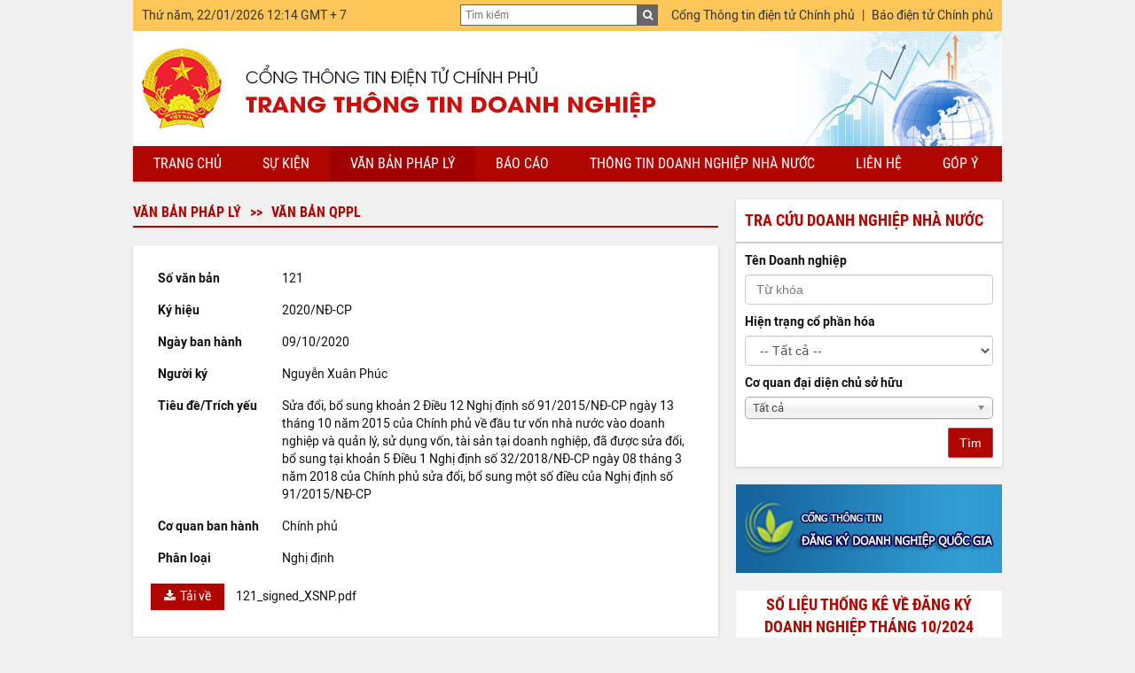

--- FILE ---
content_type: text/html; charset=utf-8
request_url: https://doimoidoanhnghiep.chinhphu.vn/van-ban.html?zoneid=259&documentid=505&page=2
body_size: 13217
content:

<!DOCTYPE html>
<!--[if lt IE 7]> <html class="no-js lt-ie9 lt-ie8 lt-ie7"> <![endif]-->
<!--[if IE 7]> <html class="no-js lt-ie9 lt-ie8"> <![endif]-->
<!--[if IE 8]> <html class="no-js lt-ie9"> <![endif]-->
<!--[if gt IE 8]><!-->
<html class="no-js">
<!--<![endif]-->
<head prefix="og: http://ogp.me/ns# fb: http://ogp.me/ns/fb# article: http://ogp.me/ns/article#"><meta http-equiv="X-UA-Compatible" content="IE=edge" /><meta http-equiv="Content-Type" content="text/html; charset=utf-8" /><meta name="viewport" content="width=device-width, initial-scale=1" /><title>
	Dữ liệu văn bản | 1 | chinhphu.vn
</title><meta id="ctl00_description" name="description" content=",Trang thông tin doanh nghiệp: kế hoạch, báo cáo và kết quả tình hình tái cơ cấu doanh nghiệp nhà nước" /><meta id="ctl00_keywords" name="keywords" content=",doanh nghiệp, doanh nghiệp nhà nước, tái cơ cấu, đổi mới doanh nghiệp, cổ phần hóa, chính phủ, tin tức, chỉ đạo về cổ phần hóa doanh nghiệp nhà nước" /><meta id="ctl00_news_keywords" name="news_keywords" content=",doanh nghiệp, doanh nghiệp nhà nước, tái cơ cấu, đổi mới doanh nghiệp, cổ phần hóa, chính phủ, tin tức, chỉ đạo về cổ phần hóa doanh nghiệp nhà nước" /><meta name="robots" content="INDEX,FOLLOW" /><meta content="chinhphu.vn" name="copyright" /><meta content="Vietnamese,English" name="language" /><meta content="chinhphu.vn" name="owner" /><meta content="Vietnam" name="classification" /><meta name="author" content="http://chinhphu.vn/" /><meta http-equiv="refresh" content="1800" /><link id="ctl00_lnk_canonical" rel="canonical" href="http://doimoidoanhnghiep.chinhphu.vn/van-ban.html?zoneid=259&amp;documentid=505&amp;page=2" /><link id="ctl00_lnk_handheld" rel="alternate" media="handheld" href="http://m.doimoidoanhnghiep.chinhphu.vn/van-ban.html?zoneid=259&amp;documentid=505&amp;page=2" /><link id="ctl00_lnk_prevPage" rel="prev" href="App_Layouts/#" /><link id="ctl00_lnk_nextPage" rel="next" href="App_Layouts/#" /><link rel="shortcut icon" href="/App_Themes/images/favicon.ico" /><link rel="stylesheet" href="/App_Themes/styles/normalize.css" /><link rel="stylesheet" href="/App_Themes/styles/components.css" /><link rel="stylesheet" href="/App_Themes/styles/font-awesome.min.css" /><link rel="stylesheet" href="/App_Themes/styles/main.css?v=1.28" /><link rel="stylesheet" href="/App_Themes/styles/extend.css?v=1.28" />
<script src="/Jscripts/vendor/modernizr-2.8.3.min.js"></script>
<script>
(function (w, d, u) {
w.readyQ = [];
w.bindReadyQ = [];
function p(x, y) {
if (x == "ready") {
w.bindReadyQ.push(y);
} else {
w.readyQ.push(x);
}
};
var a = {
ready: p,
bind: p
};
w.$ = w.jQuery = function (f) {
if (f === d || f === u) {
return a
} else {
p(f)
}
}
})(window, document)
</script>
<!--[if (gte IE 6)&(lte IE 8)]>
<script type="text/javascript" src="/Jscripts/vendor/selectivizr-min.js"></script>
<![endif]-->
<script src="/Jscripts/vendor/jquery-1.10.2.min.js"></script>
<script src="/Jscripts/vendor/bootstrap.min.js"></script>
<script>
(function ($, d) {
$.each(readyQ, function (i, f) {
$(f)
});
$.each(bindReadyQ, function (i, f) {
$(d).bind("ready", f)
})
})(jQuery, document)
</script>
<!-- JS Implementing Plugins -->
<script type='text/javascript'>
var basepath = 'http://doimoidn.vn/';
var staticpath = 'http://static.doimoidn.vn/';
var servicespath = 'http://cms.doimoidn.vn/';
</script>
<script src="/Jscripts/vendor/jquery-match-height-master/jquery.matchHeight-min.js"></script>
<script src="/Jscripts/vendor/jquery.bxslider-4.1.2/jquery.bxslider.min.js?v=2.0"></script>
<script src="/Jscripts/vendor/jQuery-slimScroll-1.3.0/jquery.slimscroll.min.js"></script>
<script src="/Jscripts/jquery-ui-1.9.2.custom.min.js"></script>

<link rel="stylesheet" href="/App_Themes/styles/article.css">
<link rel="stylesheet" href="/App_Themes/Styles/calendar.css?v=1.22">
<script type='text/javascript' src="/jscripts/jquery.fixer.js"></script>
<script type='text/javascript' src="/jscripts/calendar.js?v=1.4"></script>
<link href="/jscripts/chosen/chosen.min.css" rel="stylesheet" /><link href="/App_Themes/Styles/added-style.css?v=2016.16" rel="stylesheet" />
<script type='text/javascript' src="/jscripts/chosen/chosen.jquery.min.js"></script>
<script type='text/javascript' src="/Jscripts/ui.js?v=1.88"></script>
<script type='text/javascript' src="/jscripts/main.js?v=2.1"></script>
<script type='text/javascript' src='/Jscripts/imagesloaded.pkgd.min.js'></script>
<script type='text/javascript' src="/jscripts/swfobject.js"></script>
<script type='text/javascript' src="/jscripts/datetime.js"></script>
<script type="text/javascript" src="/jscripts/iepngfix_tilebg.js?v=2014"></script>
<script type="text/javascript" src="/jscripts/jwplayer.js?v=2014"></script>
<script type="text/javascript" src="/jscripts/log.js?v=2014"></script>
<script type="text/javascript">logging('0', '259', 1);</script>
</head>
<body>
<div id="fb-root"></div>
<script>(function (d, s, id) {
var js, fjs = d.getElementsByTagName(s)[0];
if (d.getElementById(id)) return;
js = d.createElement(s); js.id = id;
js.src = "//connect.facebook.net/en_US/sdk.js#xfbml=1&version=v2.3";
fjs.parentNode.insertBefore(js, fjs);
}(document, 'script', 'facebook-jssdk'));</script>
<form name="aspnetForm" method="post" action="/van-ban.html?zoneid=259&amp;documentid=505&amp;page=2" id="aspnetForm">
<div>
<input type="hidden" name="__VIEWSTATE" id="__VIEWSTATE" value="/uAoMJDe6hiCi9kF6UklCpoMHkCunFIPeeo2lq98oeOMA0yYGmiQIKGDadCfH/ht9JT5CcocQucZtZalvzdCK6GQk89niAioXJAQzRaD+o4=" />
</div>

<div>

	<input type="hidden" name="__VIEWSTATEGENERATOR" id="__VIEWSTATEGENERATOR" value="33783D4E" />
	<input type="hidden" name="__VIEWSTATEENCRYPTED" id="__VIEWSTATEENCRYPTED" value="" />
</div>

<header id="site-header" class="site-wrap clearfix">
<!-- Topbar -->
<div class="topbar clearfix">
<!-- hotline -->
<time>Thứ năm, 22/01/2026 12:14 GMT + 7</time>
<div class="pull-right">
<div class="search clearfix">
<input type="text" placeholder="Tìm kiếm" class="txt-search">
<button><i class="fa fa-search"></i></button>
</div>
<div class="related-link">
<a href="http://chinhphu.vn">Cổng Thông tin điện tử Chính phủ</a>
<span>|</span>
<a href="https://baochinhphu.vn">Báo điện tử Chính phủ</a>
<!--<span>|</span>
<a href="http://doimoidoanhnghiep.chinhphu.vn:8000">English</a>-->
</div>
</div>
</div>
<!-- End Topbar -->
<!-- Global site tag (gtag.js) - Google Analytics -->
<script async src="https://www.googletagmanager.com/gtag/js?id=G-BVNLM0YYQ2"></script>
<script>
window.dataLayer = window.dataLayer || [];
function gtag(){dataLayer.push(arguments);}
gtag('js', new Date());
gtag('config', 'G-BVNLM0YYQ2');
</script>
<!-- == header content == -->
<div class="hdr-content clearfix">
<!-- logo -->
<h1 class="logo">
<a href="http://doimoidoanhnghiep.chinhphu.vn" class="navbar-brand">
<img src="/App_Themes/images/logo.png" alt="Trang thông tin doanh nghiệp">
</a>
</h1>
<p class="hdr-slogan">
Cổng Thông tin điện tử Chính phủ, Trang thông tin doanh nghiệp
</p>
</div>
<!-- == end header content == -->
<!-- Navigation -->

<nav class="navigation">
<ul class="">
<li class="parent "><a href="/">Trang chủ</a>
</li>

<li class='parent '>
<a href='/su-kien/'>Sự kiện</a>

</li>

<li class='parent active'>
<a href='/van-ban-phap-ly/'>Văn bản pháp lý</a>

<ul class="child">

<li class='active'><a href='/van-ban-quy-pham-phap-luat/'>Văn bản QPPL</a></li>

<li class=''><a href='/van-ban-chi-dao-dieu-hanh/'>Văn bản chỉ đạo điều hành</a></li>
</ul>
</li>

<li class='parent '>
<a href='/so-lieu-bao-cao/'>Báo cáo</a>

<ul class="child">

<li class=''><a href='/bao-cao/'>Báo cáo</a></li>

<li class=''><a href='/so-lieu/'>Số liệu</a></li>
</ul>
</li>

<li class='parent '>
<a href='/thong-tin-doanh-nghiep/'>Thông tin doanh nghiệp nhà nước</a>

</li>

<li class='parent '>
<a href='/lien-he/'>Liên hệ</a>

</li>

<li class='parent '>
<a href='/gop-y/'>Góp ý</a>

</li>

</ul>
</nav>

<!-- end navigation-->
</header>
<script type="text/javascript">
$('.txt-search').keypress(function (e) {
if (e.which == 13) {
e.preventDefault();
if ($(this).val() != '' && $(this).val() != 'Tìm kiếm') {
$.ajax({
type: "POST",
url: "/ajax/tool.ashx?type=search&phrase=" + window.encodeURIComponent($(this).val()),
cache: true
}).done(function (msg) {
window.location = msg;
});
}
}
});
$('.txt-search').focus(function () { if ($(this).val() == 'Tìm kiếm') { $(this).val(''); } });
$('.txt-search').blur(function () { if ($(this).val() == '') { $(this).val('Tìm kiếm'); } });
$('.search button').click(function (e) {
e.preventDefault();
if ($('.txt-search').val() != '' && $('.txt-search').val() != 'Tìm kiếm') {
$.ajax({
type: "POST",
url: "/ajax/tool.ashx?type=search&phrase=" + window.encodeURIComponent($('.txt-search').val()),
cache: true
}).done(function (msg) {
window.location = msg;
});
}
});
</script>

<div class="site-container site-wrap clearfix">
<main> 
<div class="main-content">

<div class="breadcrumbs clearfix">

<div class="cate"><a href="/van-ban-phap-ly/" title="Văn bản pháp lý" itemprop="url" class="">
Văn bản pháp lý</a></div>


<div class="cate"><a href="/van-ban-quy-pham-phap-luat/" title="Văn bản QPPL" itemprop="url" class="current">
Văn bản QPPL</a></div>

</div>


<section class="main-article article-document">
<!-- content -->
<div class="article-content">
<table class="table document-detail">
<tbody>
<tr>
<td with="140"><strong>Số văn bản</strong></td>
<td width="480">121</td>
</tr>
<tr>
<td with="140"><strong>Ký hiệu</strong></td>
<td width="480">2020/NĐ-CP</td>
</tr>
<tr>
<td with="140"><strong>Ngày ban hành</strong></td>
<td>09/10/2020</td>
</tr>
<tr>
<td with="140"><strong>Người ký</strong></td>
<td>Nguyễn Xuân Phúc</td>
</tr>
<tr>
<td with="140" style="text-align:justify;"><strong>Tiêu đề/Trích yếu</strong></td>
<td>Sửa đổi, bổ sung khoản 2 Điều 12 Nghị định số 91/2015/NĐ-CP ngày 13 tháng 10 năm 2015 của Chính phủ về đầu tư vốn nhà nước vào doanh nghiệp và quản lý, sử dụng vốn, tài sản tại doanh nghiệp, đã được sửa đổi, bổ sung tại khoản 5 Điều 1 Nghị định số 32/2018/NĐ-CP ngày 08 tháng 3 năm 2018 của Chính phủ sửa đổi, bổ sung một số điều của Nghị định số 91/2015/NĐ-CP</td>
</tr>
<tr>
<td with="140"><strong>Cơ quan ban hành</strong></td>
<td>Chính phủ</td>
</tr>
<tr>
<td with="140"><strong>Phân loại</strong></td>
<td>Nghị định</td>
</tr>
</tbody>
</table>
<div class="btn-download">
<a href="/Uploaded/duongthihang/2020_10_16/121_signed_XSNP.pdf">
<span class="ic-download"><i class="fa fa-download"></i>Tải về</span>
<span class="file-name">121_signed_XSNP.pdf</span>
</a>
</div>

</div>
<!-- end content -->
</section>


<section class="zone clearfix">
<div class="zone-content">

<div class="search-zone">
<div class="row clearfix">
<div class="medium-input">
<label for="">Năm ban hành</label>
<select name="ctl00$mainContent$DocumentSearch1$ddlYear" id="ctl00_mainContent_DocumentSearch1_ddlYear" class="form-control">
	<option selected="selected" value="0">Tất cả</option>
	<option value="2026">Năm 2026</option>
	<option value="2025">Năm 2025</option>
	<option value="2024">Năm 2024</option>
	<option value="2023">Năm 2023</option>
	<option value="2022">Năm 2022</option>
	<option value="2021">Năm 2021</option>
	<option value="2020">Năm 2020</option>
	<option value="2019">Năm 2019</option>
	<option value="2018">Năm 2018</option>
	<option value="2017">Năm 2017</option>
	<option value="2016">Năm 2016</option>
	<option value="2015">Năm 2015</option>
	<option value="2014">Năm 2014</option>
	<option value="2013">Năm 2013</option>
	<option value="2012">Năm 2012</option>
	<option value="2011">Năm 2011</option>
	<option value="2010">Năm 2010</option>
	<option value="2009">Năm 2009</option>
	<option value="2008">Năm 2008</option>
	<option value="2007">Năm 2007</option>
	<option value="2006">Năm 2006</option>
	<option value="2005">Năm 2005</option>
	<option value="2004">Năm 2004</option>
	<option value="2003">Năm 2003</option>
	<option value="2002">Năm 2002</option>
	<option value="2001">Năm 2001</option>
	<option value="2000">Năm 2000</option>
	<option value="1999">Năm 1999</option>
	<option value="1998">Năm 1998</option>
	<option value="1997">Năm 1997</option>
	<option value="1996">Năm 1996</option>
	<option value="1995">Năm 1995</option>
	<option value="1994">Năm 1994</option>
	<option value="1993">Năm 1993</option>
	<option value="1992">Năm 1992</option>
	<option value="1991">Năm 1991</option>
	<option value="1990">Năm 1990</option>
	<option value="1989">Năm 1989</option>
	<option value="1988">Năm 1988</option>
	<option value="1987">Năm 1987</option>
	<option value="1986">Năm 1986</option>
	<option value="1985">Năm 1985</option>
	<option value="1984">Năm 1984</option>
	<option value="1983">Năm 1983</option>
	<option value="1982">Năm 1982</option>
	<option value="1981">Năm 1981</option>
	<option value="1980">Năm 1980</option>
	<option value="1979">Năm 1979</option>
	<option value="1978">Năm 1978</option>
	<option value="1977">Năm 1977</option>
	<option value="1976">Năm 1976</option>
	<option value="1975">Năm 1975</option>
	<option value="1974">Năm 1974</option>
	<option value="1973">Năm 1973</option>
	<option value="1972">Năm 1972</option>
	<option value="1971">Năm 1971</option>
	<option value="1970">Năm 1970</option>
	<option value="1969">Năm 1969</option>
	<option value="1968">Năm 1968</option>
	<option value="1967">Năm 1967</option>
	<option value="1966">Năm 1966</option>
	<option value="1965">Năm 1965</option>
	<option value="1964">Năm 1964</option>
	<option value="1963">Năm 1963</option>
	<option value="1962">Năm 1962</option>
	<option value="1961">Năm 1961</option>
	<option value="1960">Năm 1960</option>
	<option value="1959">Năm 1959</option>
	<option value="1958">Năm 1958</option>
	<option value="1957">Năm 1957</option>
	<option value="1956">Năm 1956</option>
	<option value="1955">Năm 1955</option>
	<option value="1954">Năm 1954</option>
	<option value="1953">Năm 1953</option>
	<option value="1952">Năm 1952</option>
	<option value="1951">Năm 1951</option>
	<option value="1950">Năm 1950</option>
	<option value="1949">Năm 1949</option>
	<option value="1948">Năm 1948</option>
	<option value="1947">Năm 1947</option>
	<option value="1946">Năm 1946</option>
	<option value="1945">Năm 1945</option>

</select>
</div>
<div class="medium-input">
<label for="">Loại văn bản</label>
<select name="ctl00$mainContent$DocumentSearch1$ddlDocType" id="ctl00_mainContent_DocumentSearch1_ddlDocType" class="form-control">
	<option selected="selected" value="0">Tất cả</option>
	<option value="1">Hiến ph&#225;p</option>
	<option value="2">Sắc lệnh - Sắc luật</option>
	<option value="3">Nghị định</option>
	<option value="4">Quyết định</option>
	<option value="5">Th&#244;ng tư</option>
	<option value="6">Hiệp ước - C&#244;ng ước</option>
	<option value="7">Th&#244;ng b&#225;o</option>
	<option value="8">C&#244;ng văn</option>
	<option value="10">Nghị quyết</option>
	<option value="11">Luật</option>
	<option value="12">C&#244;ng văn</option>
	<option value="13">Chưa được ph&#226;n loại</option>
	<option value="14">Chỉ thị</option>
	<option value="15">C&#244;ng điện</option>

</select>
</div>
</div>
<div class="row clearfix">
<div class="medium-input">
<label for="">Cơ quan ban hành</label>
<select name="ctl00$mainContent$DocumentSearch1$ddlPublisher" id="ctl00_mainContent_DocumentSearch1_ddlPublisher" class="form-control" data-rel="chosen">
	<option selected="selected" value="0">Tất cả</option>
	<option value="1">Ch&#237;nh phủ</option>
	<option value="2">Thủ tướng Ch&#237;nh phủ</option>
	<option value="3">Quốc hội</option>
	<option value="4">Văn ph&#242;ng Ch&#237;nh phủ</option>
	<option value="5">Bộ Kế hoạch đầu tư</option>
	<option value="6">Bộ T&#224;i ch&#237;nh</option>
	<option value="7">Bộ Khoa học v&#224; C&#244;ng nghệ</option>
	<option value="9">Th&#244;ng b&#225;o</option>
	<option value="11">Hội đồng Tư vấn Cải c&#225;ch thủ tục h&#224;nh ch&#237;nh</option>
	<option value="13">Ban Chỉ đạo đổi mới v&#224; ph&#225;t triển doanh nghiệp</option>

</select>
</div>
<div class="medium-input">
<label for="">Người ký</label>
<select name="ctl00$mainContent$DocumentSearch1$ddlSigner" id="ctl00_mainContent_DocumentSearch1_ddlSigner" class="form-control" data-rel="chosen">
	<option selected="selected" value="0">Tất cả</option>
	<option value="1">Nguyễn Sinh H&#249;ng</option>
	<option value="2">Nguyễn Tấn Dũng</option>
	<option value="3">Vũ Văn Ninh</option>
	<option value="4">Phan Văn Khải</option>
	<option value="5">Nghị quyết</option>
	<option value="6">Phạm Viết Mu&#244;n</option>
	<option value="7">Nguyễn Xu&#226;n Ph&#250;c</option>
	<option value="8">Văn Trọng L&#253;</option>
	<option value="9">Nguyễn Văn An</option>
	<option value="10">N&#244;ng Đức Mạnh</option>
	<option value="11">L&#234; Đức Anh</option>
	<option value="12">L&#234; Mạnh H&#224;</option>
	<option value="13">V&#245; Văn Kiệt</option>
	<option value="14">Ng&#244; Xu&#226;n Lộc</option>
	<option value="15">Nguyễn Sỹ Hiệp</option>
	<option value="16">Vương Đ&#236;nh Huệ</option>
	<option value="17">Mai Tiến Dũng</option>
	<option value="18">Nguyễn Văn T&#249;ng</option>
	<option value="19">Nguyễn Duy Hưng</option>
	<option value="20">Trương H&#242;a B&#236;nh</option>
	<option value="21">Mai Thị Thu V&#226;n</option>
	<option value="22">Nguyễn Ch&#237; Dũng</option>
	<option value="23">Trần Xu&#226;n H&#224;</option>
	<option value="24">Huỳnh Quang Hải</option>
	<option value="25">Trần Văn T&#249;ng</option>
	<option value="26">Trần Văn Sơn</option>
	<option value="27">Cao Huy</option>
	<option value="28">Vũ Đức Đam</option>
	<option value="29">L&#234; Minh Kh&#225;i</option>
	<option value="30">Nguyễn Cao Lục</option>
	<option value="31">Nguyễn Xu&#226;n Th&#224;nh</option>
	<option value="32">Phạm Minh Ch&#237;nh</option>
	<option value="33">Trần Lưu Quang</option>
	<option value="34">Cao Anh Tuấn</option>
	<option value="35">Trần Hồng H&#224;</option>
	<option value="36">Nguyễn H&#242;a B&#236;nh</option>
	<option value="37">L&#234; Th&#224;nh Long</option>
	<option value="38">Hồ Đức Phớc</option>
	<option value="39">Cao Huy</option>
	<option value="40"></option>
	<option value="41">Đỗ Ngọc Huỳnh</option>
	<option value="42">Phạm Mạnh Cường</option>
	<option value="43">Đỗ Ngọc Huỳnh</option>
	<option value="44"></option>
	<option value="45">B&#249;i Thanh Sơn</option>
	<option value="46">Nguyễn Ch&#237; Dũng</option>

</select>
</div>
</div>
<div class="row clearfix">
<div class="medium-input">
<label for="">Tìm kiếm</label>
<input name="ctl00$mainContent$DocumentSearch1$txtDocSearch" type="text" id="ctl00_mainContent_DocumentSearch1_txtDocSearch" class="form-control" />
</div>
<div class="mini-input" style="width: 80px; position: relative; margin-top: 22px;">
<label for=""></label>
<button class="btn btn-danger" id="docSearchBtn" type="button">Tìm</button>
</div>
<div class="mini-input" style="width: 200px;">
<label for="">Tìm theo</label>
<select name="ctl00$mainContent$DocumentSearch1$ddlSearchType" id="ctl00_mainContent_DocumentSearch1_ddlSearchType" class="form-control">
	<option selected="selected" value="0">Tất cả</option>
	<option value="1">Số/K&#253; hiệu</option>
	<option value="2">Ti&#234;u đề/Tr&#237;ch yếu</option>

</select>
</div>
</div>
</div>
<script type="text/javascript">
$('#ctl00_mainContent_DocumentSearch1_txtDocSearch').keypress(function (e) {
if (e.which == 13) {
e.preventDefault();
if ($(this).val() != 'Từ khóa') {
var phrase = window.encodeURIComponent($(this).val());
if (phrase.length > 150) phrase = phrase.substring(0, 150);
var year = $('#ctl00_mainContent_DocumentSearch1_ddlYear').val();
var doctype = $('#ctl00_mainContent_DocumentSearch1_ddlDocType').val();
var pubid = $('#ctl00_mainContent_DocumentSearch1_ddlPublisher').val();
var sigid = $('#ctl00_mainContent_DocumentSearch1_ddlSigner').val();
var searchtype = $('#ctl00_mainContent_DocumentSearch1_ddlSearchType').val();
var url = window.location.href;
url = updateQueryStringParameter(url, 'phrase', phrase);
url = updateQueryStringParameter(url, 'year', year);
url = updateQueryStringParameter(url, 'type', doctype);
url = updateQueryStringParameter(url, 'pid', pubid);
url = updateQueryStringParameter(url, 'sid', sigid);
url = updateQueryStringParameter(url, 'st', searchtype);
url = updateQueryStringParameter(url, 'page', '1');
window.location.href = url;
}
}
});
$('#docSearchBtn').click(function (e) {
e.preventDefault();
if ($('#ctl00_mainContent_DocumentSearch1_txtDocSearch').val() != 'Tìm kiếm') {
var phrase = window.encodeURIComponent($('#ctl00_mainContent_DocumentSearch1_txtDocSearch').val());
if (phrase.length > 150) phrase = phrase.substring(0, 150);
var year = $('#ctl00_mainContent_DocumentSearch1_ddlYear').val();
var doctype = $('#ctl00_mainContent_DocumentSearch1_ddlDocType').val();
var pubid = $('#ctl00_mainContent_DocumentSearch1_ddlPublisher').val();
var sigid = $('#ctl00_mainContent_DocumentSearch1_ddlSigner').val();
var searchtype = $('#ctl00_mainContent_DocumentSearch1_ddlSearchType').val();
var url = window.location.href;
url = updateQueryStringParameter(url, 'phrase', phrase);
url = updateQueryStringParameter(url, 'year', year);
url = updateQueryStringParameter(url, 'type', doctype);
url = updateQueryStringParameter(url, 'pid', pubid);
url = updateQueryStringParameter(url, 'sid', sigid);
url = updateQueryStringParameter(url, 'st', searchtype);
url = updateQueryStringParameter(url, 'page', '1');
window.location.href = url;
}
});
</script>

<p class="total">
Có <strong>290</strong> văn bản được tìm thấy.
</p>
<table class="table table-hover">
<thead>
<tr>
<td width="120">Số/Ký hiệu</td>
<td width="100">Ngày BH</td>
<td width="100">Cơ quan BH</td>
<td>Trích yếu</td>
</tr>
</thead>
<tbody>

<tr>
<td style="white-space: nowrap;">

<a href='/van-ban.html?zoneid=259&documentid=552&page=2'>
08/2023/NĐ-CP</a>
</td>
<td>
<a href='/van-ban.html?zoneid=259&documentid=552&page=2'>
11/05/2023</a>
</td>
<td>
Chính phủ
</td>
<td style="text-align: justify;">
<a href='/van-ban.html?zoneid=259&documentid=552&page=2'>
Sửa đổi, bổ sung và ngưng hiệu lực thi hành một số điều tại các Nghị định quy định về chào bán, giao dịch trái phiếu doanh nghiệp riêng lẻ tại thị trường trong nước và chào bán trái phiếu doanh nghiệp ra thị trường quốc tế</a>
</td>
</tr>

<tr>
<td style="white-space: nowrap;">

<a href='/van-ban.html?zoneid=259&documentid=548&page=2'>
97/2022/NĐ-CP</a>
</td>
<td>
<a href='/van-ban.html?zoneid=259&documentid=548&page=2'>
29/11/2022</a>
</td>
<td>
Chính phủ
</td>
<td style="text-align: justify;">
<a href='/van-ban.html?zoneid=259&documentid=548&page=2'>
Quy định chính sách đối với người lao động dôi dư khi chuyển đổi sở hữu, sắp xếp lại công ty trách nhiệm hữu hạn một thành viên do Nhà nước nắm giữ 100% vốn điều lệ</a>
</td>
</tr>

<tr>
<td style="white-space: nowrap;">

<a href='/van-ban.html?zoneid=259&documentid=544&page=2'>
65/2022/NĐ-CP</a>
</td>
<td>
<a href='/van-ban.html?zoneid=259&documentid=544&page=2'>
16/09/2022</a>
</td>
<td>
Chính phủ
</td>
<td style="text-align: justify;">
<a href='/van-ban.html?zoneid=259&documentid=544&page=2'>
Sửa đổi, bổ sung một số điều của Nghị định số 153/2020/NĐ-CP ngày 31 tháng 12 năm 2020 quy định về chào bán, giao dịch trái phiếu doanh nghiệp riêng lẻ tại thị trường trong nước và chào bán trái phiếu doanh nghiệp ra thị trường quốc tế</a>
</td>
</tr>

<tr>
<td style="white-space: nowrap;">

<a href='/van-ban.html?zoneid=259&documentid=541&page=2'>
31/2022/NĐ-CP</a>
</td>
<td>
<a href='/van-ban.html?zoneid=259&documentid=541&page=2'>
20/05/2022</a>
</td>
<td>
Chính phủ
</td>
<td style="text-align: justify;">
<a href='/van-ban.html?zoneid=259&documentid=541&page=2'>
Về hỗ trợ lãi suất từ ngân sách nhà nước đối với khoản vay của doanh nghiệp, hợp tác xã, hộ kinh doanh</a>
</td>
</tr>

<tr>
<td style="white-space: nowrap;">

<a href='/van-ban.html?zoneid=259&documentid=540&page=2'>
23/2022/NĐ-CP</a>
</td>
<td>
<a href='/van-ban.html?zoneid=259&documentid=540&page=2'>
05/04/2022</a>
</td>
<td>
Chính phủ
</td>
<td style="text-align: justify;">
<a href='/van-ban.html?zoneid=259&documentid=540&page=2'>
Về thành lập, sắp xếp lại, chuyển đổi sở hữu, chuyển giao quyền đại diện chủ sở hữu tại doanh nghiệp do Nhà nước nắm giữ 100% vốn điều lệ</a>
</td>
</tr>

<tr>
<td style="white-space: nowrap;">

<a href='/van-ban.html?zoneid=259&documentid=534&page=2'>
148/2021/NĐ-CP</a>
</td>
<td>
<a href='/van-ban.html?zoneid=259&documentid=534&page=2'>
13/01/2022</a>
</td>
<td>
Chính phủ
</td>
<td style="text-align: justify;">
<a href='/van-ban.html?zoneid=259&documentid=534&page=2'>
Về quản lý, sử dụng nguồn thu từ chuyển đổi sở hữu doanh nghiệp, đơn vị sự nghiệp công lập, nguồn thu từ chuyển nhượng vốn nhà nước và chệnh lệch vốn chủ sở hữu lớn hơn vốn điều lệ tại doanh nghiệp</a>
</td>
</tr>

<tr>
<td style="white-space: nowrap;">

<a href='/van-ban.html?zoneid=259&documentid=535&page=2'>
92/2021/NĐ-CP</a>
</td>
<td>
<a href='/van-ban.html?zoneid=259&documentid=535&page=2'>
13/01/2022</a>
</td>
<td>
Chính phủ
</td>
<td style="text-align: justify;">
<a href='/van-ban.html?zoneid=259&documentid=535&page=2'>
Quy định chi tiết thi hành Nghị quyết số 406/NQ-UBTVQH15 của Ủy ban Thường vụ Quốc hội ban hành một số giải pháp nhằm hỗ trợ doanh nghiệp, người dân chịu tác động của dịch COVID-19</a>
</td>
</tr>

<tr>
<td style="white-space: nowrap;">

<a href='/van-ban.html?zoneid=259&documentid=530&page=2'>
80/2021/NĐ-CP</a>
</td>
<td>
<a href='/van-ban.html?zoneid=259&documentid=530&page=2'>
26/08/2021</a>
</td>
<td>
Chính phủ
</td>
<td style="text-align: justify;">
<a href='/van-ban.html?zoneid=259&documentid=530&page=2'>
Quy định chi tiết và hướng dẫn thi hành một số điều của Luật Hỗ trợ doanh nghiệp nhỏ và vừa</a>
</td>
</tr>

<tr>
<td style="white-space: nowrap;">

<a href='/van-ban.html?zoneid=259&documentid=527&page=2'>
26/2021/QĐ-TTg</a>
</td>
<td>
<a href='/van-ban.html?zoneid=259&documentid=527&page=2'>
12/08/2021</a>
</td>
<td>
Thủ tướng Chính phủ
</td>
<td style="text-align: justify;">
<a href='/van-ban.html?zoneid=259&documentid=527&page=2'>
Về danh mục ngành, lĩnh vực thực hiện chuyển đơn vị sự nghiệp công lập thành công ty cổ phần</a>
</td>
</tr>

<tr>
<td style="white-space: nowrap;">

<a href='/van-ban.html?zoneid=259&documentid=526&page=2'>
22/2021/QĐ-TTg</a>
</td>
<td>
<a href='/van-ban.html?zoneid=259&documentid=526&page=2'>
02/07/2021</a>
</td>
<td>
Thủ tướng Chính phủ
</td>
<td style="text-align: justify;">
<a href='/van-ban.html?zoneid=259&documentid=526&page=2'>
Về Tiêu chí phân loại doanh nghiệp nhà nước, doanh nghiệp có vốn nhà nước thực hiện chuyển đổi sở hữu, sắp xếp lại, thoái vốn giai đoạn 2021 - 2025</a>
</td>
</tr>

<tr>
<td style="white-space: nowrap;">

<a href='/van-ban.html?zoneid=259&documentid=506&page=2'>
23/2021/NĐ-CP</a>
</td>
<td>
<a href='/van-ban.html?zoneid=259&documentid=506&page=2'>
19/03/2021</a>
</td>
<td>
Chính phủ
</td>
<td style="text-align: justify;">
<a href='/van-ban.html?zoneid=259&documentid=506&page=2'>
Quy định chi tiết khoản 3 Điều 37 và Điều 39 của Luật Việc làm về trung tâm dịch vụ việc làm, doanh nghiệp hoạt động dịch vụ việc làm</a>
</td>
</tr>

<tr>
<td style="white-space: nowrap;">

<a href='/van-ban.html?zoneid=259&documentid=508&page=2'>
01/2021/TT-BKHĐT</a>
</td>
<td>
<a href='/van-ban.html?zoneid=259&documentid=508&page=2'>
16/03/2021</a>
</td>
<td>
Bộ Kế hoạch đầu tư
</td>
<td style="text-align: justify;">
<a href='/van-ban.html?zoneid=259&documentid=508&page=2'>
Hướng dẫn về đăng ký doanh nghiệp</a>
</td>
</tr>

<tr>
<td style="white-space: nowrap;">

<a href='/van-ban.html?zoneid=259&documentid=507&page=2'>
10/2021/NĐ-CP</a>
</td>
<td>
<a href='/van-ban.html?zoneid=259&documentid=507&page=2'>
16/03/2021</a>
</td>
<td>
Thủ tướng Chính phủ
</td>
<td style="text-align: justify;">
<a href='/van-ban.html?zoneid=259&documentid=507&page=2'>
Quy định tiêu chí xác định doanh nghiệp công nghệ cao</a>
</td>
</tr>

<tr>
<td style="white-space: nowrap;">

<a href='/van-ban.html?zoneid=259&documentid=509&page=2'>
03/2021/TT-BTC</a>
</td>
<td>
<a href='/van-ban.html?zoneid=259&documentid=509&page=2'>
11/01/2021</a>
</td>
<td>
Bộ Tài chính
</td>
<td style="text-align: justify;">
<a href='/van-ban.html?zoneid=259&documentid=509&page=2'>
Hướng dẫn về miễn thuế, giảm thuế thu nhập doanh nghiệp đối với doanh nghiệp khoa học và công nghệ quy định tại Nghị định số 13/2019/NĐ-CP ngày 01/02/2019 của Chính phủ về doanh nghiệp khoa học và công nghệ</a>
</td>
</tr>

<tr>
<td style="white-space: nowrap;">

<a href='/van-ban.html?zoneid=259&documentid=512&page=2'>
122/2020/TT-BTC</a>
</td>
<td>
<a href='/van-ban.html?zoneid=259&documentid=512&page=2'>
31/12/2020</a>
</td>
<td>
Bộ Tài chính
</td>
<td style="text-align: justify;">
<a href='/van-ban.html?zoneid=259&documentid=512&page=2'>
Hướng dẫn chế độ công bố thông tin và báo cáo theo quy định của Nghị định số 153/2020/NĐ-CP ngày 31 tháng 12 năm 2020 của Chính phủ quy định về chào bán, giao dịch trái phiếu doanh nghiệp riêng lẻ tại thị trường trong nước và chào bán trái phiếu doanh nghiệp ra thị trường quốc tế</a>
</td>
</tr>

<tr>
<td style="white-space: nowrap;">

<a href='/van-ban.html?zoneid=259&documentid=510&page=2'>
153/2020/NĐ-CP</a>
</td>
<td>
<a href='/van-ban.html?zoneid=259&documentid=510&page=2'>
31/12/2020</a>
</td>
<td>
Chính phủ
</td>
<td style="text-align: justify;">
<a href='/van-ban.html?zoneid=259&documentid=510&page=2'>
Quy định về chào bán, giao dịch trái phiếu doanh nghiệp riêng lẻ tại thị trường trong nước và chào bán trái phiếu doanh nghiệp ra thị trường quốc tế</a>
</td>
</tr>

<tr>
<td style="white-space: nowrap;">

<a href='/van-ban.html?zoneid=259&documentid=513&page=2'>
07/2020/TT-BKHCN</a>
</td>
<td>
<a href='/van-ban.html?zoneid=259&documentid=513&page=2'>
11/12/2020</a>
</td>
<td>
Bộ Khoa học và Công nghệ
</td>
<td style="text-align: justify;">
<a href='/van-ban.html?zoneid=259&documentid=513&page=2'>
Hướng dẫn việc thành lập cơ sở ươm tạo doanh nghiệp nhỏ và vừa, cơ sở kỹ thuật hỗ trợ doanh nghiệp nhỏ và vừa, khu làm việc chung hỗ trợ doanh nghiệp nhỏ và vừa khởi nghiệp sáng tạo</a>
</td>
</tr>

<tr>
<td style="white-space: nowrap;">

<a href='/van-ban.html?zoneid=259&documentid=514&page=2'>
140/2020/NĐ-CP</a>
</td>
<td>
<a href='/van-ban.html?zoneid=259&documentid=514&page=2'>
30/11/2020</a>
</td>
<td>
Chính phủ
</td>
<td style="text-align: justify;">
<a href='/van-ban.html?zoneid=259&documentid=514&page=2'>
Sửa đổi, bổ sung một số điều của Nghị định số 126/2017/NĐ-CP ngày 16 tháng 11 năm 2017 của Chính phủ về chuyển doanh nghiệp nhà nước và công ty trách nhiệm hữu hạn một thành viên do doanh nghiệp nhà nước đầu tư 100% vốn điều lệ thành công ty cổ phần; Nghị định số 91/2015/NĐ-CP ngày 13 tháng 10 năm 2015 của Chính phủ về đầu tư vốn nhà nước vào doanh nghiệp và quản lý, sử dụng vốn, tài sản tại doanh nghiệp và Nghị định số 32/2018/NĐ-CP ngày 08 tháng 3 năm 2018 của Chính phủ sửa đổi, bổ sung một số điều của Nghị định số 91/2015/NĐ-CP</a>
</td>
</tr>

<tr>
<td style="white-space: nowrap;">

<a href='/van-ban.html?zoneid=259&documentid=515&page=2'>
08/2020/TT-BKHĐT</a>
</td>
<td>
<a href='/van-ban.html?zoneid=259&documentid=515&page=2'>
13/11/2020</a>
</td>
<td>
Bộ Kế hoạch đầu tư
</td>
<td style="text-align: justify;">
<a href='/van-ban.html?zoneid=259&documentid=515&page=2'>
Hướng dẫn việc tiếp nhận tài trợ, đóng góp, nhận ủy thác của Quỹ Phát triển doanh nghiệp nhỏ và vừa</a>
</td>
</tr>

<tr>
<td style="white-space: nowrap;">

<a href='/van-ban.html?zoneid=259&documentid=516&page=2'>
132/2020/NĐ-CP</a>
</td>
<td>
<a href='/van-ban.html?zoneid=259&documentid=516&page=2'>
05/11/2020</a>
</td>
<td>
Chính phủ
</td>
<td style="text-align: justify;">
<a href='/van-ban.html?zoneid=259&documentid=516&page=2'>
Quy định về quản lý thuế đối với doanh nghiệp có giao dịch liên kết</a>
</td>
</tr>

</tbody>
</table>
</div>
</section>
<div class="date-view date-view-left">
<p class="calendar sort-by" id="calendar">
<a id="lnkDate" href="javascript:void(0)"
onclick="popUpCalendar(this, document.getElementById('lnkDate'), 'dd-mm-yyyy')"
value="22-01-2026">
<i class="fa fa-calendar"></i>
<span>Xem theo ngày</span>
</a>
</p>
</div>
<div class="pagination pagination-right">
<span id="ctl00_mainContent_pager"><ul class=''><li><a id="ctl00_mainContent_pager_backControl" class="back" href="/van-ban.html?zoneid=259&amp;documentid=505&amp;page=1">«</a></li><li><a href="/van-ban.html?zoneid=259&amp;documentid=505&amp;page=1">1</a></li><li class="active"><a>2</a></li><li><a href="/van-ban.html?zoneid=259&amp;documentid=505&amp;page=3">3</a></li><li><a href="/van-ban.html?zoneid=259&amp;documentid=505&amp;page=4">4</a></li><li><a href="/van-ban.html?zoneid=259&amp;documentid=505&amp;page=5">5</a></li><li><a id="ctl00_mainContent_pager_nextControl" class="next" href="/van-ban.html?zoneid=259&amp;documentid=505&amp;page=3">»</a></li></ul></span>
</div>
</div>
<div class="sidebar">

<div id="rightcolumn">


<section class="zone look-up clearfix">
<header class="clearfix">
<h2 class="zone-title">
<a href="/thong-tin-doanh-nghiep.html">Tra cứu doanh nghiệp nhà nước</a>
</h2>
</header>
<div class="zone-content">
<div class="row">
<label for="company-name">Tên Doanh nghiệp</label>
<input id="company-name" type="text" class="form-control" placeholder="Từ khóa">
</div>
<div class="row">
<label for="select-option">Hiện trạng cổ phần hóa</label>
<select name="ctl00$mainContent$RC1$BoxCompanySearch1$ddlStage" id="ctl00_mainContent_RC1_BoxCompanySearch1_ddlStage" class="form-control">
	<option value="-1">-- Tất cả --</option>
	<option value="3">Doanh nghiệp cổ phần h&#243;a</option>
	<option value="4">Doanh nghiệp đ&#227; c&#243; quyết định ph&#234; duyệt gi&#225; trị doanh nghiệp</option>
	<option value="5">Doanh nghiệp đ&#227; c&#243; quyết định ph&#234; duyệt phương &#225;n cổ phần h&#243;a</option>
	<option value="6">Doanh nghiệp đang x&#225;c định gi&#225; trị doanh nghiệp</option>

</select>
</div>
<div class="row">
<label for="select-option">Cơ quan đại diện chủ sở hữu</label>
<select name="ctl00$mainContent$RC1$BoxCompanySearch1$ddlOwner" id="ctl00_mainContent_RC1_BoxCompanySearch1_ddlOwner" class="form-control" data-rel="chosen">
	<option value="0">Tất cả</option>
	<option value="5">Bộ Giao th&#244;ng vận tải</option>
	<option value="6">Bộ Lao động - Thương binh v&#224; X&#227; hội</option>
	<option value="7">Bộ N&#244;ng nghiệp v&#224; Ph&#225;t triển n&#244;ng th&#244;n</option>
	<option value="9">Bộ T&#224;i ch&#237;nh</option>
	<option value="10">Bộ Văn h&#243;a, Thể thao v&#224; Du lịch</option>
	<option value="11">Bộ X&#226;y dựng</option>
	<option value="12">Bộ Y Tế</option>
	<option value="43">Bộ C&#244;ng Thương</option>
	<option value="44">Ng&#226;n h&#224;ng Nh&#224; nước Việt Nam</option>
	<option value="49">B&#244;̣ Qu&#244;́c phòng</option>
	<option value="50">B&#244;̣ C&#244;ng an</option>
	<option value="51">Bộ Ngoại giao</option>
	<option value="52">Bộ Tư ph&#225;p</option>
	<option value="53">Bộ Th&#244;ng tin v&#224; Truyền th&#244;ng</option>
	<option value="54">Bộ Gi&#225;o dục v&#224; Đ&#224;o tạo</option>
	<option value="55">Bộ Kế hoạch v&#224; Đầu tư</option>
	<option value="56">Bộ Nội vụ</option>
	<option value="57">Bộ Khoa học v&#224; C&#244;ng nghệ</option>
	<option value="59">Bộ T&#224;i nguy&#234;n v&#224; M&#244;i trường</option>
	<option value="103">Đ&#224;i Tiếng n&#243;i VN</option>
	<option value="110">Đ&#224;i Truyền h&#236;nh Việt Nam</option>
	<option value="104">Tập đo&#224;n CN Cao su</option>
	<option value="112">Tập đo&#224;n Điện lực Việt Nam</option>
	<option value="32">Tập đo&#224;n C&#244;ng nghiệp Than v&#224; Kho&#225;ng sản</option>
	<option value="33">Tập đo&#224;n CN H&#243;a chất VN</option>
	<option value="65">Tập đo&#224;n Dầu kh&#237;</option>
	<option value="67">Tập đo&#224;n Dệt may</option>
	<option value="111">C&#244;ng ty IDICO</option>
	<option value="109">TCT Đầu tư v&#224; KDVNN</option>
	<option value="70">TCT Đường sắt</option>
	<option value="76">TCT Giấy VN</option>
	<option value="68">TCT H&#224;ng hải</option>
	<option value="69">TCT H&#224;ng kh&#244;ng</option>
	<option value="107">TCT Lương thực MN</option>
	<option value="37">Tổng c&#244;ng ty Đầu tư v&#224; Kinh doanh vốn nh&#224; nước</option>
	<option value="63">Tổng c&#244;ng ty Cafe</option>
	<option value="14">Th&#224;nh phố Đ&#224; Nẵng</option>
	<option value="19">Th&#224;nh phố H&#224; Nội</option>
	<option value="20">Th&#224;nh phố Hải Ph&#242;ng</option>
	<option value="35">Th&#224;nh phố Hồ Ch&#237; Minh</option>
	<option value="60">Th&#224;nh phố Cần Thơ</option>
	<option value="1">Tỉnh Bắc Giang</option>
	<option value="100">Tỉnh Thừa Thi&#234;n - Huế</option>
	<option value="101">Tỉnh Vĩnh Long</option>
	<option value="108">Tỉnh Hưng Y&#234;n</option>
	<option value="15">Tỉnh Đắk N&#244;ng</option>
	<option value="16">Tỉnh Điện Bi&#234;n</option>
	<option value="17">Tỉnh Đồng Nai</option>
	<option value="18">Tỉnh H&#224; Giang</option>
	<option value="2">Tỉnh Bạc Li&#234;u</option>
	<option value="21">Tỉnh Kh&#225;nh H&#242;a</option>
	<option value="22">Tỉnh Kon Tum</option>
	<option value="23">Tỉnh Lai ch&#226;u</option>
	<option value="24">Tỉnh Lạng Sơn</option>
	<option value="25">Tỉnh L&#224;o Cai</option>
	<option value="26">Tỉnh Nghệ An</option>
	<option value="27">Tỉnh Ninh B&#236;nh</option>
	<option value="28">Tỉnh Ph&#250; Y&#234;n</option>
	<option value="29">Tỉnh Quảng B&#236;nh</option>
	<option value="3">Tỉnh Bắc Ninh</option>
	<option value="30">Tỉnh Quảng Nam</option>
	<option value="31">Tỉnh Quảng Trị</option>
	<option value="34">Tỉnh Th&#225;i Nguy&#234;n</option>
	<option value="36">Tỉnh Tiền Giang</option>
	<option value="39">Tỉnh Tr&#224; Vinh</option>
	<option value="4">Tỉnh Bến Tre</option>
	<option value="40">Tỉnh Y&#234;n B&#225;i</option>
	<option value="42">Tỉnh Vĩnh Ph&#250;c</option>
	<option value="45">Tỉnh Đắk Lắk</option>
	<option value="46">Tỉnh Hải Dương </option>
	<option value="47">Tỉnh B&#224; Rịa - Vũng T&#224;u</option>
	<option value="61">Tỉnh L&#226;m Đồng</option>
	<option value="62">Tỉnh Long An</option>
	<option value="64">Tỉnh B&#236;nh Định</option>
	<option value="66">Tỉnh Tuy&#234;n Quang </option>
	<option value="71">Tỉnh B&#236;nh Thuận</option>
	<option value="72">Tỉnh H&#224; Tĩnh </option>
	<option value="73">Tỉnh T&#226;y Ninh </option>
	<option value="74">Tỉnh Th&#225;i B&#236;nh </option>
	<option value="75">Tỉnh Quảng Ninh </option>
	<option value="78">Tỉnh An Giang</option>
	<option value="79">Tỉnh B&#224; Rịa - Vũng T&#224;u</option>
	<option value="80">Tỉnh Bắc Kạn</option>
	<option value="81">Tỉnh B&#236;nh Dương</option>
	<option value="82">Tỉnh B&#236;nh Định</option>
	<option value="83">Tỉnh B&#236;nh Phước</option>
	<option value="85">Tỉnh Cao Bằng</option>
	<option value="86">Tỉnh C&#224; Mau</option>
	<option value="87">Tỉnh Gia Lai</option>
	<option value="88">Tỉnh H&#242;a B&#236;nh</option>
	<option value="89">Tỉnh H&#224; Nam</option>
	<option value="90">Tỉnh Hậu Giang</option>
	<option value="91">Tỉnh Đồng Th&#225;p</option>
	<option value="92">Tỉnh Ki&#234;n Giang</option>
	<option value="93">Tỉnh Nam Định</option>
	<option value="94">Tỉnh Ninh Thuận</option>
	<option value="95">Tỉnh Ph&#250; Thọ</option>
	<option value="96">Tỉnh Quảng Ng&#227;i</option>
	<option value="97">Tỉnh S&#243;c Trăng</option>
	<option value="98">Tỉnh Sơn La</option>
	<option value="99">Tỉnh Thanh H&#243;a</option>

</select>
</div>
<div class="row">
<button class="btn btn-danger" type="button" id="company-search">Tìm</button>
</div>
</div>
</section>
<script type="text/javascript">
$('#company-name').keypress(function (e) {
if (e.which == 13) {
e.preventDefault();
if ($(this).val() != 'Từ khóa') {
var phrase = window.encodeURIComponent($(this).val());
if (phrase.length > 150) phrase = phrase.substring(0, 150);
var stage = $('#ctl00_mainContent_RC1_BoxCompanySearch1_ddlStage').val();
var ownerid = $('#ctl00_mainContent_RC1_BoxCompanySearch1_ddlOwner').val();
var searchtype = 1;
var url = '/thong-tin-doanh-nghiep.html';
url = updateQueryStringParameter(url, 'phrase', phrase);
url = updateQueryStringParameter(url, 'stage', stage);
url = updateQueryStringParameter(url, 'oid', ownerid);
url = updateQueryStringParameter(url, 'year', '0');
//url = updateQueryStringParameter(url, 'st', searchtype);
window.location.href = url;
}
}
});
$('#company-search').click(function (e) {
e.preventDefault();
if ($('#company-name').val() != 'Tìm kiếm') {
var phrase = window.encodeURIComponent($('#company-name').val());
if (phrase.length > 150) phrase = phrase.substring(0, 150);
var stage = $('#ctl00_mainContent_RC1_BoxCompanySearch1_ddlStage').val();
var ownerid = $('#ctl00_mainContent_RC1_BoxCompanySearch1_ddlOwner').val();
var searchtype = 1;
var url = '/thong-tin-doanh-nghiep.html';
url = updateQueryStringParameter(url, 'phrase', phrase);
url = updateQueryStringParameter(url, 'stage', stage);
url = updateQueryStringParameter(url, 'oid', ownerid);
url = updateQueryStringParameter(url, 'year', '0');
//url = updateQueryStringParameter(url, 'st', searchtype);
window.location.href = url;
}
});
</script>

<div class="rads">

<div id="adsctl00_mainContent_RC1_RightColumn3">
<div class='sb-qc adsitem' style=""><a href='https://dangkykinhdoanh.gov.vn/' rel='1' class='adsitem' title='' target='_blank' tag='Cong thong tin dang ky doanh nghiep'><img src='/Uploaded/Ads/dnqg_CLZA.png' alt='' width='300' height='100' /></a></div>
</div>

</div>

<section class="zone clearfix">
<header class="clearfix">
<h2 class="zone-title" style="text-align: center;"><a href="/bo-cao-doanh-nghiep.html">Số liệu thống kê về đăng ký doanh nghiệp tháng 10/2024</a></h2>
</header>
<div class="zone-content">
<h3 class="zone-sub-title" style="text-align: center; font-style: line-height:2.5rem;">Cập nhật tự động lúc 23/11/2024 07:22<br>
(Nguồn Bộ Tài chính)
</h3>

<article class="story">
<header>
<h3 class="title"><a href="/bo-cao-doanh-nghiep.html">Số DN thành lập mới: <span class="count">14187</span></a></h3>
</header>
</article>

<article class="story">
<header>
<h3 class="title"><a href="/bo-cao-doanh-nghiep.html">Số DN hoàn tất thủ tục giải thể: <span class="count">1987</span></a></h3>
</header>
</article>

<article class="story">
<header>
<h3 class="title"><a href="/bo-cao-doanh-nghiep.html">Số DN gặp khó khăn, tạm ngừng hoạt động: <span class="count">0</span></a></h3>
</header>
</article>

<article class="story">
<header>
<h3 class="title"><a href="/bo-cao-doanh-nghiep.html">Số DN quay trở lại hoạt động: <span class="count">8651</span></a></h3>
</header>
</article>



<a href="/bo-cao-doanh-nghiep.html" class="view-more">Xem tiếp &gt;&gt;</a>
</div>
</section>


<section class="zone clearfix">
<header class="clearfix">
<h2 class="zone-title" style="text-align: center;">
<a href="/thong-tin-dau-tu-truc-tiep-nuoc-ngoai.html">Số liệu đầu tư trực tiếp nước ngoài tháng 9/2024</a>
</h2>
</header>
<div class="zone-content bullet-list">
<h3 class="zone-sub-title" style="text-align: center;">Cập nhật tự động lúc 23/11/2024 07:22<br>
(Nguồn Bộ Tài chính)
</h3>
<ul class="data">
<li>
<h4>
<span class="text">Vốn thực hiện:</span>
<span class="number">3.185 triệu USD</span>
</h4>
</li>
<li>
<h4>
<span class="text">Vốn đăng ký:</span>
</h4>
<p>
<span class="text">- Đăng ký cấp mới:</span> <span class="number">1.555,23 triệu USD</span>
</p>
<p>
<span class="text">- Đăng ký tăng thêm:</span> <span class="number">1.931,22 triệu USD</span>
</p>
</li>
<li>
<h4>
<span class="text">Số dự án:</span>
</h4>
<p>
<span class="text" style="width: 70px;">- Cấp mới:</span> <span class="number" style="width: 105px;">245 dự án</span>
</p>
<p>
<span class="text" style="width: 70px;">- Tăng vốn:</span> <span class="number" style="width: 105px;">101 lượt dự án</span>
</p>
</li>
<li>
<h4><span class="text">Xuất khẩu:</span></h4>
<p>
<span class="text">- Xuất khẩu<br>
(kể cả dầu thô):</span>
<span class="number">27.616<br />triệu USD</span>
</p>
<p>
<span class="text">- Xuất khẩu<br>
(không kể cả dầu thô):</span>
<span class="number">27.463<br />triệu USD</span>
</p>
</li>
<li>
<h4>
<span class="text">Nhập khẩu:</span>
<span class="number">22.484 triệu USD</span>
</h4>
</li>
</ul>
<p class="view-more"><a href="/thong-tin-dau-tu-truc-tiep-nuoc-ngoai.html" class="view-more">Xem tiếp >></a></p>
</div>
</section>

<div class="rads">

<div id="adsctl00_mainContent_RC1_RightColumn2">
<div class='sb-qc adsitem' style=""><a href='https://nangluccanhtranh.chinhphu.vn/' rel='2' class='adsitem' title='' target='_blank' tag='Dien dan canh tranh quoc gia'><img src='/Uploaded/Ads/banner-diendancanhtranh_SVWY.png' alt='' width='300' height='100' /></a></div><div class='sb-qc adsitem' style=""><a href='http://chinhsachonline.chinhphu.vn/' rel='3' class='adsitem' title='' target='_blank' tag='Giai dap Chinh sach online'><img src='/Uploaded/Ads/gdcs3_VCAW.png' alt='' width='300' height='100' /></a></div><div class='sb-qc adsitem' style=""><a href='https://dichvucong.gov.vn/' rel='4' class='adsitem' title='' target='_blank' tag='Thong tin dich vu cong truc tuyen'><img src='/Uploaded/Ads/newdvctt4_QSDD.png' alt='' width='300' height='100' /></a></div><div class='sb-qc adsitem' style=""><a href='https://chinhphu.vn/du-thao-vbqppl' rel='5' class='adsitem' title='' target='_blank' tag='Gop y du thao van ban'><img src='/Uploaded/Ads/dtvbpl2_VZMU.png' alt='' width='300' height='100' /></a></div>
</div>

</div>
</div>

</div>

</main>
<div class="clearfix"></div>
</div>


<div id="ScrollLeft" data-top="110" style="top: 110px; left: 11.5px; position: absolute; z-index: 999; display:block;">

</div>
<div id="ScrollRight" data-top="110" style="top: 110px; right: 15.5px; position: absolute; z-index: 999; display:block;">

</div>
<script type="text/javascript">
var scrollads_width = 160;
checkPos($(window).width());
$(function () {
//checkPos($(window).width());
$(window).resize(function () {
checkPos($(window).width());
});
});
function checkPos(windowWidth) {
var posLeft = (windowWidth - 1000) / 2 - scrollads_width - 3;
var posRight = (windowWidth - 1000) / 2 - scrollads_width + 1;
if (windowWidth < 1320) {
$('#ScrollRight').hide();
$('#ScrollLeft').hide();
} else {
$('#ScrollRight').show();
$('#ScrollLeft').show();
$("#ScrollRight").css({ top: 110, right: posRight, position: "absolute",display:"block" });
$("#ScrollLeft").css({ top: 110, left: posLeft, position: "absolute",display:"block" });
}
}
$(document).scroll(function () {
var scrollTop = $(document).scrollTop();
$('#ScrollLeft').each(function () {
var $ads = $(this);
var parentTop = parseInt($ads.attr('data-top'));
if (scrollTop > parentTop) {
$ads.css('top', scrollTop - parentTop + parseInt($ads.attr('data-top')) + 10);
}
else {
$ads.css('top', parseInt($ads.attr('data-top')));
}
});
$('#ScrollRight').each(function () {
var $ads = $(this);
var parentTop = parseInt($ads.attr('data-top'));
if (scrollTop > parentTop) {
$ads.css('top', scrollTop - parentTop + parseInt($ads.attr('data-top')) + 10);
}
else {
$ads.css('top', parseInt($ads.attr('data-top')));
}
});
});
</script>



<footer id="site-footer" class="clearfix">
<div class="site-wrap">

<nav class="navigation">
<ul class="">
<li class="parent "><a href="/">Trang chủ</a>
</li>

<li class='parent '>
<a href='/su-kien/'>Sự kiện</a>

</li>

<li class='parent active'>
<a href='/van-ban-phap-ly/'>Văn bản pháp lý</a>

<ul class="child">

<li class='active'><a href='/van-ban-quy-pham-phap-luat/'>Văn bản QPPL</a></li>

<li class=''><a href='/van-ban-chi-dao-dieu-hanh/'>Văn bản chỉ đạo điều hành</a></li>
</ul>
</li>

<li class='parent '>
<a href='/so-lieu-bao-cao/'>Báo cáo</a>

<ul class="child">

<li class=''><a href='/bao-cao/'>Báo cáo</a></li>

<li class=''><a href='/so-lieu/'>Số liệu</a></li>
</ul>
</li>

<li class='parent '>
<a href='/thong-tin-doanh-nghiep/'>Thông tin doanh nghiệp nhà nước</a>

</li>

<li class='parent '>
<a href='/lien-he/'>Liên hệ</a>

</li>

<li class='parent '>
<a href='/gop-y/'>Góp ý</a>

</li>

</ul>
</nav>

<div class="content">
<p><strong>© CỔNG THÔNG TIN ĐIỆN TỬ CHÍNH PHỦ</strong></p>
<p>Tổng Giám đốc: Nguyễn Hồng Sâm</p>
<p>Trụ sở: 16 Lê Hồng Phong - Ba Đình - Hà Nội.</p>
<p>Điện thoại: Văn phòng: 080 43162; Fax: 080.48924; Email: <a class="link" href="mailto:thongtinchinhphu@chinhphu.vn">thongtinchinhphu@chinhphu.vn</a> .</p>
<p>Bản quyền thuộc Cổng Thông tin điện tử Chính phủ.</p>
<p>Ghi rõ nguồn 'Cổng Thông tin điện tử Chính phủ' hoặc 'www.chinhphu.vn' khi phát hành lại thông tin từ các nguồn này.</p>
<!--<p>Powered by <a class="link" href="http://baomoi.com">ePi Technologies</a></p>-->
</div>
</div>
</footer>

</form>
</body>
</html>


--- FILE ---
content_type: text/css
request_url: https://doimoidoanhnghiep.chinhphu.vn/App_Themes/styles/article.css
body_size: 2006
content:
.main-article{padding:20px;margin-bottom:20px;background:#fff;box-shadow:0 1px 3px 0 rgba(0,0,0,.16)}.main-article .article-header{margin-bottom:20px}.main-article .article-header h1{font-size:22px;font-size:2.2rem;line-height:1.4em;color:#333;margin-bottom:10px;font-family:robotocondensed,arial,sans-serif}.main-article .article-header .meta{font-size:14px;font-size:1.4rem;line-height:1.4em;color:#555;margin-bottom:10px}.main-article .article-header .meta time{float:left}.main-article .article-header .meta .tools{float:right}.main-article .article-header .meta .tools>a,.main-article .article-header .meta .tools>span{margin-left:10px}.main-article .article-header .meta .tools>a .fa,.main-article .article-header .meta .tools>span .fa{margin-right:5px}.main-article .article-header .sapo{font-size:16px;font-size:1.6rem;line-height:1.4em;color:#555;font-weight:700}.main-article .article-content{font-size:14px;font-size:1.4rem;line-height:1.4em}.main-article .article-content div,.main-article .article-content h3,.main-article .article-content h4,.main-article .article-content h5,.main-article .article-content p{margin-bottom:10px}.main-article .article-content .full-img{display:block;max-width:100%;margin-bottom:10px}.main-article .article-content .full-img img{max-width:100%;height:auto;display:block;margin-left:auto;margin-right:auto}.main-article .article-content .full-img .fig{font-size:14px;color:#333;font-style:italic;text-align:center;display:block;background:#f0f0f0;padding:10px}.main-article .article-content .full-img .fig>div,.main-article .article-content .full-img .fig>p{margin-bottom:5px}.main-article .article-content .author{text-align:right;font-weight:700}.main-article .article-content .related-story{margin-bottom:10px}.main-article .article-content .related-story li{margin-bottom:10px}.main-article .article-content .related-story li:last-child{margin-bottom:0}.main-article .article-content .related-story li .story .title{font-size:14px;font-size:1.4rem;font-weight:400;padding-left:15px;background:url(../images/bullet-red.png) left 6px no-repeat;margin-bottom:0}.main-article .article-content .article-tags{margin-bottom:10px;color:#aaa;font-family:roboto-condensed,arial,sans-serif;font-size:14px;font-size:1.4rem}.main-article .article-content .article-tags>span{font-weight:700;color:#333}.main-article .article-content .article-tags a{color:#555}.main-article .article-content .article-tags a:hover{color:#b00600}.main-article .article-content .related-company label{margin-bottom:5px;font-size:16px;font-size:1.6rem;color:#333;font-weight:700;display:block}.main-article .article-content .related-company>a{display:inline-block;background:#f0f0f0;color:#333;padding:0 8px;font-size:14px;font-size:1.4rem;line-height:28px;margin-right:10px}.main-article .article-content .related-company>a:hover{color:#fff;background:#b00600}.main-article.article-document>header h1{font-size:18px;font-size:1.8rem}.main-article.article-document .document-detail{margin-bottom:10px;font-size:14px;font-size:1.4rem;line-height:1.4em}.main-article.article-document .document-detail td{border-top:none}.main-article.company-article>header h1{font-size:18px;font-size:1.8rem}.main-article.company-article .company-detail{font-size:14px;font-size:1.4rem;line-height:1.4em}.main-article.company-article .company-detail .basic-info{width:420px;float:left}.main-article.company-article .company-detail .basic-info p{margin-bottom:10px}.main-article.company-article .company-detail .company-logo{width:180px;float:right}.hottest-video .story{padding:10px}.hottest-video .story .thumb .btn-play{content:'';width:34px;height:34px;background:url(../images/sprite.png) -250px 0 no-repeat;position:absolute;top:160px;left:300px;cursor:pointer}.hottest-video .story .thumb .btn-play:hover{opacity:.8}.hottest-video .story .title{font-size:16px;font-size:1.6rem;font-weight:700;margin-bottom:0}.share-zone{padding:10px}.share-zone>span{display:inline-block;margin-right:10px}.comment-zone{padding:20px;background:#fff;box-shadow:0 1px 3px 0 rgba(0,0,0,.16)}.comment-zone>header{margin-bottom:20px;border:none}.comment-zone>header h2{font-family:robotocondensed,arial,sans-serif;font-weight:700;font-size:20px;font-size:2rem;color:#333;text-transform:normal}.comment-zone>header h2 .fa{margin-right:10px}.comment-zone .comment-input{font-family:robotocondensed,arial,sans-serif;margin-bottom:20px;padding-bottom:20px;border-bottom:2px solid #ddd}.comment-zone .comment-input input{display:inline-block;margin-right:16px;width:300px;height:35px;margin-bottom:20px;padding:5px}.comment-zone .comment-input input:last-of-type{margin-right:0}.comment-zone .comment-input textarea{padding:5px;display:block;width:100%;margin-bottom:20px}.comment-zone .comment-input button{float:right;border-radius:2px;background:#b00600}.comment-zone .comment-input button:hover{background:#ddd;border:1px solid #ddd;color:#111}.comment-zone .comment-input .cmt-note{font-size:14px;font-size:1.4rem;color:#aaa;font-style:italic}.comment-zone .list-comment-content li{padding-bottom:10px;margin-bottom:10px;border-bottom:1px solid #ddd}.comment-zone .list-comment-content li:last-child{margin-bottom:0;padding-bottom:0;border-bottom:none}.comment-zone .list-comment-content li .cmt-meta{font-family:roboto-condensed,arial,sans-serif;margin-bottom:7px}.comment-zone .list-comment-content li .cmt-meta .member-name{font-size:16px;font-size:1.6rem;margin-right:10px;color:#333;font-weight:700;display:inline-block}.comment-zone .list-comment-content li .cmt-meta time{font-size:14px;font-size:1.4rem;color:#999}.comment-zone .list-comment-content li .cmt-content{font-size:14px;font-size:1.4rem;line-height:1.4em;color:#333}.other-story{width:660px}.other-story .zone-title{text-transform:uppercase;font-family:roboto,arial,sans-serif;margin-bottom:10px;font-size:18px;font-size:1.8rem;color:#333;border-bottom:1px solid #b00600}.other-story .zone-title a{padding:3px 0;display:inline-block;width:210px;border-bottom:3px solid #b00600;line-height:1.4em}.other-story .story{float:left;width:205px;margin-right:22px;margin-bottom:10px}.other-story .story.item-3n,.other-story .story:nth-of-type(3n){float:right;margin-right:0}.other-story .story .title{font-size:18px;font-size:1.8rem}.article-you-should-know>header h1 a{width:250px!important}.article-you-should-know .five-cols{margin-left:-10px;margin-right:-10px}.article-you-should-know .five-cols>*{float:left;box-sizing:border-box;padding:0 10px}.article-you-should-know .five-cols.min{margin-left:-5px;margin-right:-5px}.article-you-should-know .five-cols.min>*{float:left;box-sizing:border-box;padding:0 5px}.article-you-should-know .five-cols>*{width:20%!important}.article-you-should-know .five-cols:after,.article-you-should-know .five-cols:before{content:" ";display:table}.article-you-should-know .five-cols:after{clear:both}.fullscreen-slider{z-index:3;position:fixed;top:50px;right:0;bottom:0;left:0;background:#222}.fullscreen-slider .title-article{font-size:20px;line-height:50px;padding-left:30px;background:#fff;z-index:100;position:absolute;height:50px;top:-50px;left:0;right:0}.fullscreen-slider .pager{position:absolute;top:0;right:60px}.fullscreen-slider .pager .bx-pager-item{float:left;margin-right:5px}.fullscreen-slider .control span{width:50%;height:100%;display:block;position:absolute;top:0;z-index:99;background-size:contain;opacity:.5}.fullscreen-slider .control span:hover{opacity:1}.fullscreen-slider .control span>a{width:100%;height:100%;display:block;text-indent:-999em}.fullscreen-slider .control span.slider-prev{background-image:url(../img/arr-left.jpg);background-size:inherit;background-repeat:no-repeat;background-position:left center;left:0}.fullscreen-slider .control span.slider-next{background-image:url(../img/arr-right.jpg);background-size:inherit;background-repeat:no-repeat;background-position:right center;right:0}.fullscreen-slider .bx-wrapper{width:100%;height:100%}.fullscreen-slider .bx-wrapper .bx-viewport{width:100%!important;height:100%!important}.fullscreen-slider .bx-wrapper .bx-viewport .bxslider{height:100%}.fullscreen-slider .bx-wrapper .bx-viewport .bxslider li{height:100%}.fullscreen-slider .bx-wrapper .bx-viewport .bxslider li table{width:100%;height:100%}.fullscreen-slider .bx-wrapper .bx-viewport .bxslider li table td{text-align:center}.fullscreen-slider .bx-wrapper .bx-viewport .bxslider li table td .ir{background-repeat:no-repeat;background-size:contain;background-position:center center;height:100%;max-height:700px}.fullscreen-slider .bx-wrapper .bx-viewport .bxslider li .bx-caption{position:absolute;bottom:30px;right:30px;background:#000;padding:10px;color:#fff;width:200px}